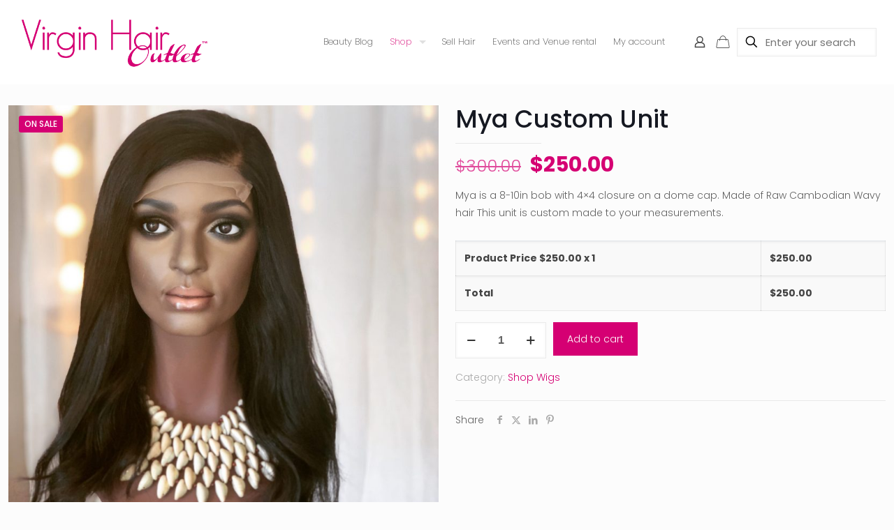

--- FILE ---
content_type: application/javascript
request_url: https://virginhairoutlet.co/wp-content/plugins/ghostmonitor/assets/js/ghostmonitor_push.js?ver=6.8.3
body_size: -74
content:
jQuery(function ($) {
  $(document).ready(function () {
    $('body').on('added_to_cart updated_wc_div', function () {
      var req = { action: 'gm_send_cart_data' }

      $.get(GhostMonitorAjax.ajax_url, req).done(function (data) {
        if ((!data.hasOwnProperty('setCartData') && !data.hasOwnProperty('setCartItem'))) {
          return
        }

        delete data.setCartData.session_id
        _ghostmonitor.push(['setCartData', data.setCartData])

        data.setCartItem.forEach(function (elem) {
          delete elem.session_id
          _ghostmonitor.push(['setCartItem', elem])
        })
      })
    })
  })
})
